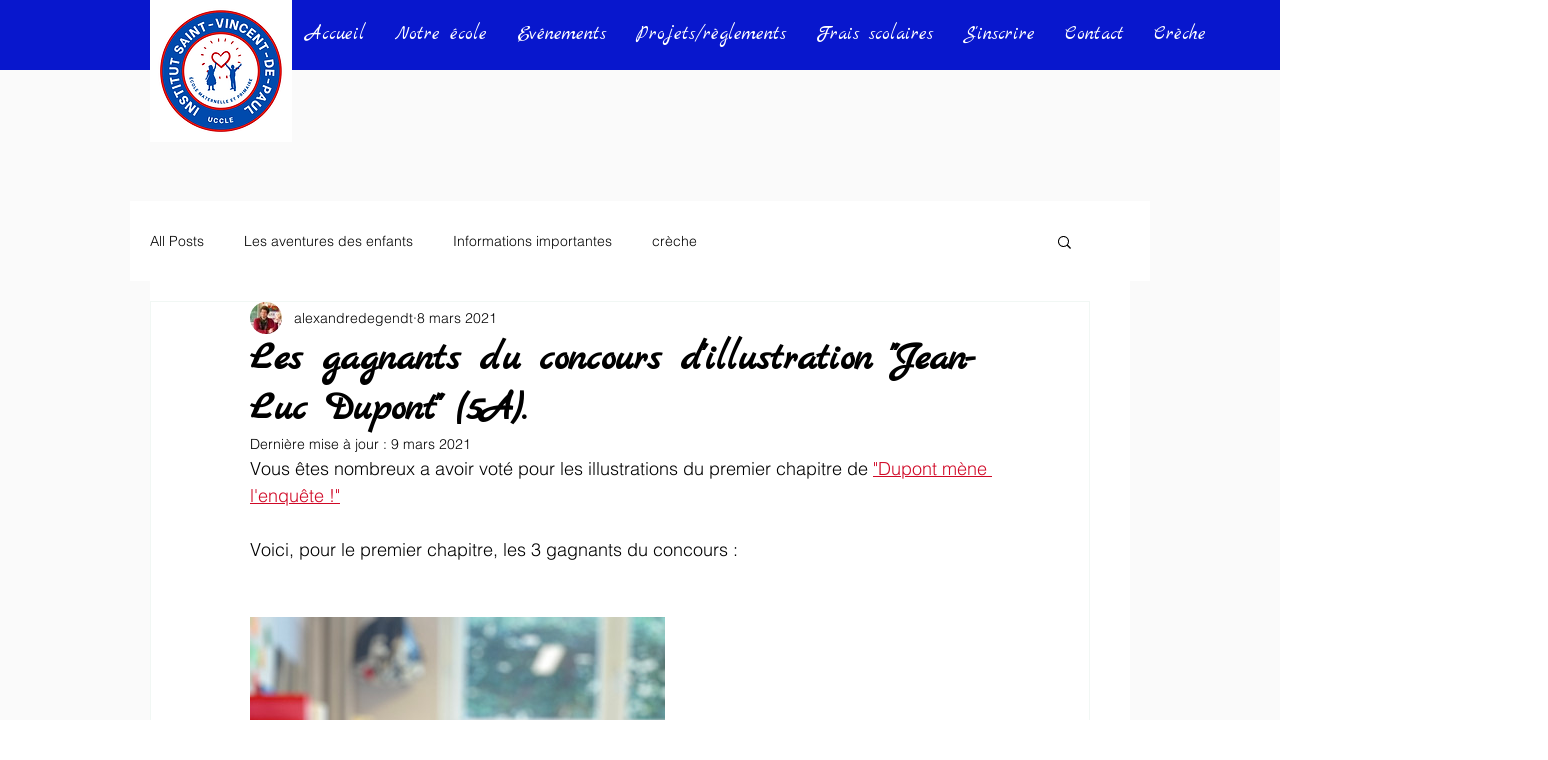

--- FILE ---
content_type: text/css; charset=utf-8
request_url: https://www.institut-saint-vincent-de-paul.be/_serverless/pro-gallery-css-v4-server/layoutCss?ver=2&id=39i8s-not-scoped&items=3371_1705_2434%7C3520_3024_4032&container=617_740_553_720&options=gallerySizeType:px%7CenableInfiniteScroll:true%7CtitlePlacement:SHOW_ON_HOVER%7CarrowsSize:23%7CimageMargin:20%7CgalleryLayout:4%7CscrollDirection:1%7CisVertical:false%7CgallerySizePx:300%7CcubeRatio:1.77%7CcubeType:fit%7CgalleryThumbnailsAlignment:none
body_size: -117
content:
#pro-gallery-39i8s-not-scoped .pro-gallery-parent-container{ width: 740px !important; height: 553px !important; } #pro-gallery-39i8s-not-scoped [data-hook="item-container"][data-idx="0"].gallery-item-container{opacity: 1 !important;display: block !important;transition: opacity .2s ease !important;top: 0px !important;left: 0px !important;right: auto !important;height: 553px !important;width: 387px !important;} #pro-gallery-39i8s-not-scoped [data-hook="item-container"][data-idx="0"] .gallery-item-common-info-outer{height: 100% !important;} #pro-gallery-39i8s-not-scoped [data-hook="item-container"][data-idx="0"] .gallery-item-common-info{height: 100% !important;width: 100% !important;} #pro-gallery-39i8s-not-scoped [data-hook="item-container"][data-idx="0"] .gallery-item-wrapper{width: 387px !important;height: 553px !important;margin: 0 !important;} #pro-gallery-39i8s-not-scoped [data-hook="item-container"][data-idx="0"] .gallery-item-content{width: 387px !important;height: 553px !important;margin: 0px 0px !important;opacity: 1 !important;} #pro-gallery-39i8s-not-scoped [data-hook="item-container"][data-idx="0"] .gallery-item-hover{width: 387px !important;height: 553px !important;opacity: 1 !important;} #pro-gallery-39i8s-not-scoped [data-hook="item-container"][data-idx="0"] .item-hover-flex-container{width: 387px !important;height: 553px !important;margin: 0px 0px !important;opacity: 1 !important;} #pro-gallery-39i8s-not-scoped [data-hook="item-container"][data-idx="0"] .gallery-item-wrapper img{width: 100% !important;height: 100% !important;opacity: 1 !important;} #pro-gallery-39i8s-not-scoped [data-hook="item-container"][data-idx="1"].gallery-item-container{opacity: 1 !important;display: block !important;transition: opacity .2s ease !important;top: 0px !important;left: 407px !important;right: auto !important;height: 553px !important;width: 415px !important;} #pro-gallery-39i8s-not-scoped [data-hook="item-container"][data-idx="1"] .gallery-item-common-info-outer{height: 100% !important;} #pro-gallery-39i8s-not-scoped [data-hook="item-container"][data-idx="1"] .gallery-item-common-info{height: 100% !important;width: 100% !important;} #pro-gallery-39i8s-not-scoped [data-hook="item-container"][data-idx="1"] .gallery-item-wrapper{width: 415px !important;height: 553px !important;margin: 0 !important;} #pro-gallery-39i8s-not-scoped [data-hook="item-container"][data-idx="1"] .gallery-item-content{width: 415px !important;height: 553px !important;margin: 0px 0px !important;opacity: 1 !important;} #pro-gallery-39i8s-not-scoped [data-hook="item-container"][data-idx="1"] .gallery-item-hover{width: 415px !important;height: 553px !important;opacity: 1 !important;} #pro-gallery-39i8s-not-scoped [data-hook="item-container"][data-idx="1"] .item-hover-flex-container{width: 415px !important;height: 553px !important;margin: 0px 0px !important;opacity: 1 !important;} #pro-gallery-39i8s-not-scoped [data-hook="item-container"][data-idx="1"] .gallery-item-wrapper img{width: 100% !important;height: 100% !important;opacity: 1 !important;} #pro-gallery-39i8s-not-scoped .pro-gallery-prerender{height:553px !important;}#pro-gallery-39i8s-not-scoped {height:553px !important; width:740px !important;}#pro-gallery-39i8s-not-scoped .pro-gallery-margin-container {height:553px !important;}#pro-gallery-39i8s-not-scoped .one-row:not(.thumbnails-gallery) {height:563px !important; width:760px !important;}#pro-gallery-39i8s-not-scoped .one-row:not(.thumbnails-gallery) .gallery-horizontal-scroll {height:563px !important;}#pro-gallery-39i8s-not-scoped .pro-gallery-parent-container:not(.gallery-slideshow) [data-hook=group-view] .item-link-wrapper::before {height:563px !important; width:760px !important;}#pro-gallery-39i8s-not-scoped .pro-gallery-parent-container {height:553px !important; width:740px !important;}

--- FILE ---
content_type: text/css; charset=utf-8
request_url: https://www.institut-saint-vincent-de-paul.be/_serverless/pro-gallery-css-v4-server/layoutCss?ver=2&id=ffbst-not-scoped&items=3497_2443_3448%7C3316_960_1280&container=1278_740_553_720&options=gallerySizeType:px%7CenableInfiniteScroll:true%7CtitlePlacement:SHOW_ON_HOVER%7CarrowsSize:23%7CimageMargin:20%7CgalleryLayout:4%7CscrollDirection:1%7CisVertical:false%7CgallerySizePx:300%7CcubeRatio:1.77%7CcubeType:fit%7CgalleryThumbnailsAlignment:none
body_size: -154
content:
#pro-gallery-ffbst-not-scoped .pro-gallery-parent-container{ width: 740px !important; height: 553px !important; } #pro-gallery-ffbst-not-scoped [data-hook="item-container"][data-idx="0"].gallery-item-container{opacity: 1 !important;display: block !important;transition: opacity .2s ease !important;top: 0px !important;left: 0px !important;right: auto !important;height: 553px !important;width: 392px !important;} #pro-gallery-ffbst-not-scoped [data-hook="item-container"][data-idx="0"] .gallery-item-common-info-outer{height: 100% !important;} #pro-gallery-ffbst-not-scoped [data-hook="item-container"][data-idx="0"] .gallery-item-common-info{height: 100% !important;width: 100% !important;} #pro-gallery-ffbst-not-scoped [data-hook="item-container"][data-idx="0"] .gallery-item-wrapper{width: 392px !important;height: 553px !important;margin: 0 !important;} #pro-gallery-ffbst-not-scoped [data-hook="item-container"][data-idx="0"] .gallery-item-content{width: 392px !important;height: 553px !important;margin: 0px 0px !important;opacity: 1 !important;} #pro-gallery-ffbst-not-scoped [data-hook="item-container"][data-idx="0"] .gallery-item-hover{width: 392px !important;height: 553px !important;opacity: 1 !important;} #pro-gallery-ffbst-not-scoped [data-hook="item-container"][data-idx="0"] .item-hover-flex-container{width: 392px !important;height: 553px !important;margin: 0px 0px !important;opacity: 1 !important;} #pro-gallery-ffbst-not-scoped [data-hook="item-container"][data-idx="0"] .gallery-item-wrapper img{width: 100% !important;height: 100% !important;opacity: 1 !important;} #pro-gallery-ffbst-not-scoped [data-hook="item-container"][data-idx="1"].gallery-item-container{opacity: 1 !important;display: block !important;transition: opacity .2s ease !important;top: 0px !important;left: 412px !important;right: auto !important;height: 553px !important;width: 415px !important;} #pro-gallery-ffbst-not-scoped [data-hook="item-container"][data-idx="1"] .gallery-item-common-info-outer{height: 100% !important;} #pro-gallery-ffbst-not-scoped [data-hook="item-container"][data-idx="1"] .gallery-item-common-info{height: 100% !important;width: 100% !important;} #pro-gallery-ffbst-not-scoped [data-hook="item-container"][data-idx="1"] .gallery-item-wrapper{width: 415px !important;height: 553px !important;margin: 0 !important;} #pro-gallery-ffbst-not-scoped [data-hook="item-container"][data-idx="1"] .gallery-item-content{width: 415px !important;height: 553px !important;margin: 0px 0px !important;opacity: 1 !important;} #pro-gallery-ffbst-not-scoped [data-hook="item-container"][data-idx="1"] .gallery-item-hover{width: 415px !important;height: 553px !important;opacity: 1 !important;} #pro-gallery-ffbst-not-scoped [data-hook="item-container"][data-idx="1"] .item-hover-flex-container{width: 415px !important;height: 553px !important;margin: 0px 0px !important;opacity: 1 !important;} #pro-gallery-ffbst-not-scoped [data-hook="item-container"][data-idx="1"] .gallery-item-wrapper img{width: 100% !important;height: 100% !important;opacity: 1 !important;} #pro-gallery-ffbst-not-scoped .pro-gallery-prerender{height:553px !important;}#pro-gallery-ffbst-not-scoped {height:553px !important; width:740px !important;}#pro-gallery-ffbst-not-scoped .pro-gallery-margin-container {height:553px !important;}#pro-gallery-ffbst-not-scoped .one-row:not(.thumbnails-gallery) {height:563px !important; width:760px !important;}#pro-gallery-ffbst-not-scoped .one-row:not(.thumbnails-gallery) .gallery-horizontal-scroll {height:563px !important;}#pro-gallery-ffbst-not-scoped .pro-gallery-parent-container:not(.gallery-slideshow) [data-hook=group-view] .item-link-wrapper::before {height:563px !important; width:760px !important;}#pro-gallery-ffbst-not-scoped .pro-gallery-parent-container {height:553px !important; width:740px !important;}